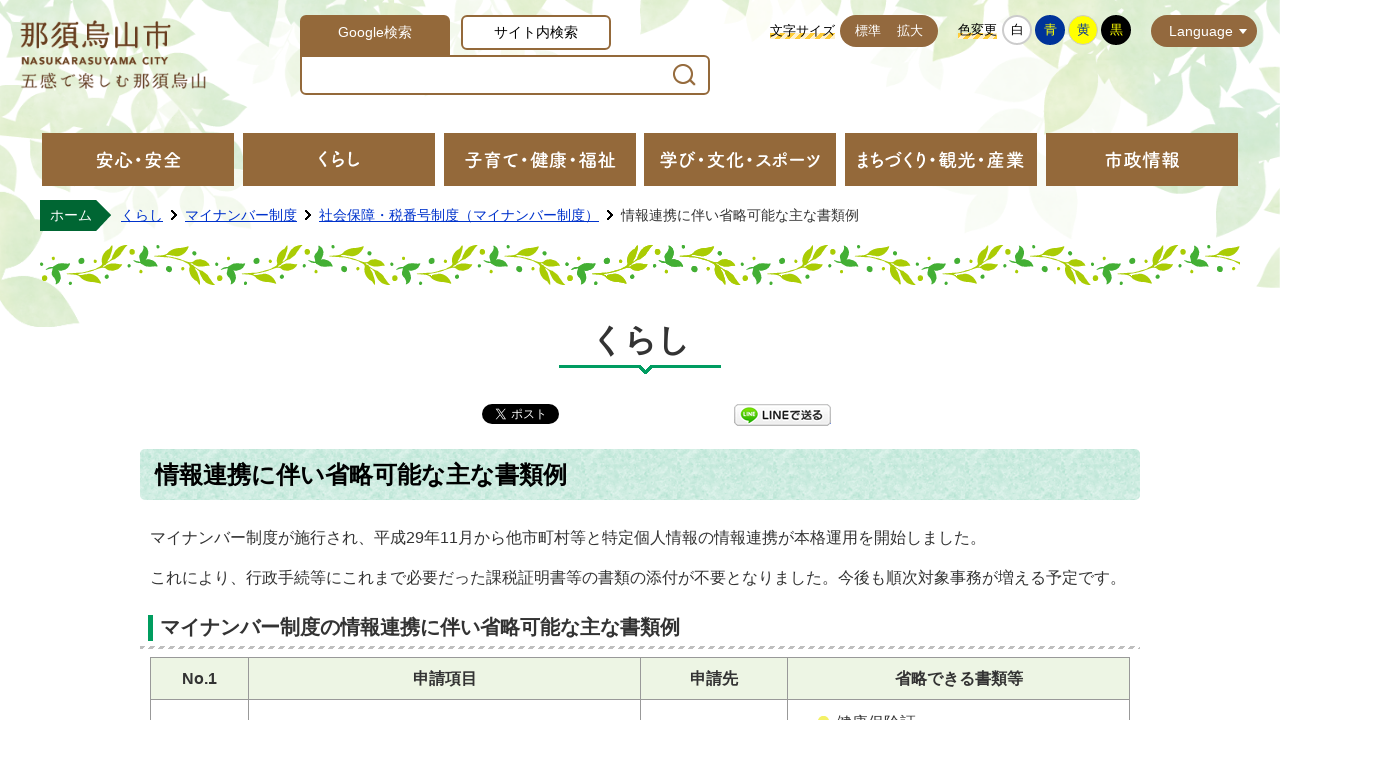

--- FILE ---
content_type: text/html
request_url: https://www.city.nasukarasuyama.lg.jp/page/page000044.html
body_size: 6247
content:
<!DOCTYPE html PUBLIC "-//W3C//DTD XHTML 1.0 Transitional//EN" "http://www.w3.org/TR/xhtml1/DTD/xhtml1-transitional.dtd">
<html lang="ja" xml:lang="ja" xmlns="http://www.w3.org/1999/xhtml">
<head>
<script type="text/javascript" src="https://www.googletagmanager.com/gtag/js?id=UA-11798660-1"></script>
<script type="text/javascript">
	window.dataLayer = window.dataLayer || [];
	function gtag(){dataLayer.push(arguments);}
	gtag('js', new Date());
	gtag('config', 'UA-11798660-1');
</script>
<meta http-equiv="Content-Type" content="text/html; charset=utf-8" />
<meta http-equiv="Content-Style-Type" content="text/css" />
<meta http-equiv="Content-Script-Type" content="text/javascript" />
<meta http-equiv="X-UA-Compatible" content="IE=edge" />
<meta name="viewport" content="width=1100" />
<meta name="keywords" content="" />
<title>情報連携に伴い省略可能な主な書類例／那須烏山市公式ホームページ</title>
<link rel="alternate" href="https://www.city.nasukarasuyama.lg.jp/sp/page/page000044.html">
<link rel="shortcut icon" href="../favicon.ico" />
<link rel="apple-touch-icon" href="../web_clip_icon.png" />
<link rel="stylesheet" href="../skin/default/css/import.css" type="text/css" media="all" />
<link rel="stylesheet" href="../skin/common/css/print.css" type="text/css" media="print" />
<script type="text/javascript" src="../skin/common/js/jquery.js"></script>
<script type="text/javascript" src="../skin/common/js/jquery.jg.js"></script>
<script type="text/javascript" src="../skin/common/js/functions.js"></script>
<script type="text/javascript" src="../skin/common/js/rwdImageMaps.js"></script>
<script type="text/javascript" src="../skin/common/js/colorbox/colorbox.js"></script>
<script type="text/javascript" src="../skin/common/js/gsearch.js"></script>
<script type="text/javascript" src="../skin/common/js/plugins.js"></script>
<script type="text/javascript" src="../skin/common/js/ready.common.js"></script>
<script type="text/javascript" src="../count.php?type=1&amp;code=44&amp;career=0" id="myTypeCode"></script>
</head>
<body id="DEFAULT">
<div id="container">
	<div id="header">
		<div id="headerInner">
			<div id="headerContents">
				<h1 id="logoTitle"><a href="../" title="那須烏山市ホームページへ">那須烏山市ホームページ</a></h1>
				<span class="hide"><a href="#wrapper">本文へ移動する</a></span>
				<div id="tools">
					<div id="toolsInner">
						<div id="searchBox">
							<div id="searchBoxInner">
								<ul class="tab">
									<li class="nav01"><a href="#searchContents01">Google検索</a></li>
									<li class="nav02"><a href="#searchContents02">サイト内検索</a></li>
								</ul>
								<div id="searchContents01" class="area">
									<div id="googleBox">
										<form id="cse-search-box" action="../search_google.php">
											<input type="hidden" name="cx" value="017371838155322484140:k1cukztdomw" />
											<input type="hidden" name="ie" value="UTF-8" />
											<input id="google_field" type="text" name="q" size="31" title="例：住民票" />
											<input id="btn_search" type="submit" name="sa" value=" ">
										</form>
									</div>
								<!-- /#searchContents --></div>
								<div id="searchContents02" class="area">
									<div id="search" title="キーワード入力によるサイト内検索">
										<form action="./search.php" method="post">
											<label for="field_search" class="hide">お探しの情報は何でしょうか？</label>
											<input id="field_search" type="text" name="keyword" title="例：住民票" />
											<input id="btn_search" type="submit" value="検索する" title="ボタンを押すと検索を開始します" />
										</form>
									<!-- /#search --></div>
								</div>
							</div>
						<!-- /#searchBox --></div>
						<dl id="sizeChanger">
							<dt>文字サイズ</dt>
							<dd id="df"><a href="#" title="クリックすると文字サイズを標準に戻せます">標準</a></dd>
							<dd id="zf"><a href="#" title="クリックすると文字サイズを拡大できます">拡大</a></dd>
						</dl>
						<dl id="colorChanger">
							<dt>色変更</dt>
							<dd id="bg_default"><a href="#" title="背景を白(標準)にします">白</a></dd>
							<dd id="bg_blue"><a href="../skin/common/css/colorChanger/bg_blue.css" title="背景を青色にします">青</a></dd>
							<dd id="bg_yellow"><a href="../skin/common/css/colorChanger/bg_yellow.css" title="背景を黄色にします">黄</a></dd>
							<dd id="bg_black"><a href="../skin/common/css/colorChanger/bg_black.css" title="背景を黒色にします">黒</a></dd>
						</dl>
						<div id="foreigners">
							<span id="btn_foreigners">Language</span>
							<ul>
								<li><a href="../page/page001351.html">English</a></li>
								<li><a href="../page/page001352.html">简体中文</a></li>
								<li><a href="../page/page001353.html">繁體中文</a></li>
								<li><a href="../page/page001354.html">한국어</a></li>
								<li><a href="../page/page001355.html">Português</a></li>
								<li><a href="../page/page001356.html">Español</a></li>
								<li><a href="../page/page001357.html">ไทย</a></li>
							</ul>
						</div>
					</div>
				<!-- /#tools --></div>
				<div id="btnMenuBox" href="#menuBox">MENU</div>
			<!-- /#headerContents --></div>
		</div>
		<div id="gNav">
			<ul>
				<li id="gNav01"><a class="navSwitching" href="#gNavBox01"><span>安心・安全</span></a>
					<div id="gNavBox01" class="gNavBox">
						<div class="gNavBoxBottom">
							<a class="btn_list" href="../page/dir000002.html">安心・安全の一覧をみる</a>
						</div>
					</div>
				</li>
				<li id="gNav02"><a class="navSwitching" href="#gNavBox02"><span>くらし</span></a>
					<div id="gNavBox02" class="gNavBox">
						<div class="gNavBoxBottom">
							<a class="btn_list" href="../page/dir000003.html">くらしの一覧をみる</a>
						</div>
					</div>
				</li>
				<li id="gNav03"><a class="navSwitching" href="#gNavBox03"><span>子育て・健康・福祉</span></a>
					<div id="gNavBox03" class="gNavBox">
						<div class="gNavBoxBottom">
							<a class="btn_list" href="../page/dir000004.html">子育て・健康・福祉の一覧をみる</a>
						</div>
					</div>
				</li>
				<li id="gNav04"><a class="navSwitching" href="#gNavBox04"><span>学び・文化・スポーツ</span></a>
					<div id="gNavBox04" class="gNavBox">
						<div class="gNavBoxBottom">
							<a class="btn_list" href="../page/dir000005.html">学び・文化・スポーツの一覧をみる</a>
						</div>
					</div>
				</li>
				<li id="gNav05"><a class="navSwitching" href="#gNavBox05"><span>まちづくり・観光・産業</span></a>
					<div id="gNavBox05" class="gNavBox">
						<div class="gNavBoxBottom">
							<a class="btn_list" href="../page/dir000006.html">まちづくり・観光・産業の一覧をみる</a>
						</div>
					</div>
				</li>
				<li id="gNav06"><a class="navSwitching" href="#gNavBox06"><span>市政情報</span></a>
					<div id="gNavBox06" class="gNavBox">
						<div class="gNavBoxBottom">
							<a class="btn_list" href="../page/dir000007.html">市政情報の一覧をみる</a>
						</div>
					</div>
				</li>
			</ul>
		</div>
		<div class="hide">
			<div id="menuBox">
				<div id="menuBoxInner">
					<div id="menuBoxContents">
						<h2 class="accordionTitle">安心・安全</h2>
						<h2 class="accordionTitle">くらし</h2>
						<h2 class="accordionTitle">子育て・健康・福祉</h2>
						<h2 class="accordionTitle">学び・文化・スポーツ</h2>
						<h2 class="accordionTitle">まちづくり・観光・産業</h2>
						<h2 class="accordionTitle">市政情報</h2>
					</div>
				</div>
			</div>
		</div>
	<!-- /#header --></div>
	<div id="wrapper">
<div id="topicpath">
			<ol>
				<li class="first"><a href="../">ホーム</a></li>
				<li><a href="dir000003.html">くらし</a></li>
<li><a href="dir000020.html">マイナンバー制度</a></li>
<li><a href="dir000156.html">社会保障・税番号制度（マイナンバー制度） </a></li>
<li>情報連携に伴い省略可能な主な書類例</li>
			</ol>
		<!-- /#topicpath --></div>
<h2 id="categoryTitle"><span class="innerTitle">くらし</span></h2>
<div id="main">
			<div id="mainContents">
				<div id="social">
					<div class="twitter"></div>
					<div class="facebook"></div>
					<div class="LINE"><a href="//line.naver.jp/R/msg/text/?LINE%E3%81%A7%E9%80%81%E3%82%8B%0D%0Ahttp%3A%2F%2Fline.naver.jp%2F">LINEで送る</a></div>
				</div>
<h1 id="pageTitle"><span class="innerTitle">情報連携に伴い省略可能な主な書類例</span></h1>
<div id="contents">
					<p>マイナンバー制度が施行され、平成29年11月から他市町村等と特定個人情報の情報連携が本格運用を開始しました。</p>
<p>これにより、行政手続等にこれまで必要だった課税証明書等の書類の添付が不要となりました。今後も順次対象事務が増える予定です。</p>
<h2>マイナンバー制度の情報連携に伴い省略可能な主な書類例</h2>
<table width="100%">
<tbody>
<tr>
<th width="10%">No.1</th>
<th width="40%">申請項目</th>
<th width="15%">申請先</th>
<th width="35%">省略できる書類等</th>
</tr>
<tr>
<td align="center">1</td>
<td>国民健康保険資格取得・喪失手続き</td>
<td align="center">市民課</td>
<td>
<ul>
<li>健康保険証</li>
<li>資格取得証明書</li>
<li>資格喪失証明書等</li>
</ul>
</td>
</tr>
<tr>
<td align="center">2</td>
<td>高齢受給者証の交付手続き</td>
<td align="center">市民課</td>
<td>
<ul>
<li>課税証明書</li>
</ul>
</td>
</tr>
<tr>
<td align="center">3</td>
<td>限度額適用標準負担額減額認定の申請</td>
<td align="center">市民課</td>
<td>
<ul>
<li>課税証明書</li>
</ul>
</td>
</tr>
<tr>
<td align="center">4</td>
<td>保育園や幼稚園等の利用にあたっての認定の申請（子ども・子育て支援法）</td>
<td align="center">こども課</td>
<td>
<ul>
<li>生活保護受給証明書</li>
<li>児童扶養手当証書</li>
<li>特別児童扶養手当証書</li>
<li>課税証明書</li>
</ul>
</td>
</tr>
<tr>
<td align="center">5</td>
<td>児童手当の申請（児童手当法）</td>
<td align="center">こども課</td>
<td>
<ul>
<li>課税証明書</li>
<li>住民票</li>
</ul>
</td>
</tr>
<tr>
<td align="center">6</td>
<td>児童扶養手当の申請（児童扶養手当法）</td>
<td align="center">こども課</td>
<td>
<ul>
<li>住民票</li>
<li>課税証明書</li>
<li>特別児童扶養手当証書</li>
</ul>
</td>
</tr>
<tr>
<td align="center">7</td>
<td>ひとり親家庭等日常生活支援事業の申請（母子及び父子並びに寡婦福祉法）</td>
<td align="center">こども課</td>
<td>
<ul>
<li>課税証明書</li>
<li>生活保護受給証明書</li>
<li>児童扶養手当証書</li>
</ul>
</td>
</tr>
<tr>
<td align="center">8</td>
<td>生活保護の申請（生活保護法）</td>
<td align="center">健康福祉課</td>
<td>
<ul>
<li>課税証明書</li>
<li>雇用保険受給資格者証</li>
<li>児童扶養手当証書</li>
<li>特別児童扶養手当証書</li>
</ul>
</td>
</tr>
<tr>
<td align="center">9</td>
<td>特別児童扶養手当の支給申請（特別児童扶養手当等の支給に関する法律）</td>
<td align="center">健康福祉課</td>
<td>
<ul>
<li>住民票</li>
<li>課税証明書</li>
</ul>
</td>
</tr>
<tr>
<td align="center">10</td>
<td>障害児通所支援・入所支援の申請（児童福祉法）</td>
<td align="center">健康福祉課</td>
<td>
<ul>
<li>住民票</li>
<li>課税証明書</li>
<li>生活保護受給証明書</li>
</ul>
</td>
</tr>
<tr>
<td align="center">11</td>
<td>障害福祉サービスの申請（障害者総合支援法）</td>
<td align="center">健康福祉課</td>
<td>
<ul>
<li>住民票</li>
<li>課税証明書</li>
<li>生活保護受給証明書</li>
</ul>
</td>
</tr>
<tr>
<td align="center">12</td>
<td>障害者・児に対する医療費助成の申請（障害者総合支援法）</td>
<td align="center">健康福祉課</td>
<td>
<ul>
<li>住民票</li>
<li>課税証明書</li>
<li>生活保護受給証明書</li>
<li>特別児童扶養手当証書</li>
</ul>
</td>
</tr>
<tr>
<td align="center">13</td>
<td>被保険者証交付の申請（介護保険法）</td>
<td align="center">健康福祉課</td>
<td>
<ul>
<li>健康保険証※</li>
</ul>
</td>
</tr>
<tr>
<td align="center">14</td>
<td>保険料の減免申請（介護保険法）</td>
<td align="center">健康福祉課</td>
<td>
<ul>
<li>住民票</li>
<li>課税証明書</li>
<li>生活保護受給証明書</li>
</ul>
</td>
</tr>
<tr>
<td align="center">15</td>
<td>公営住宅の入居の申請（公営住宅法）</td>
<td align="center">都市建設課</td>
<td>
<ul>
<li>住民票</li>
<li>課税証明書</li>
<li>生活保護受給証明書</li>
</ul>
</td>
</tr>
</tbody>
</table>
<p>※国共済、地共済、私学共済、一部の健康保険組合等や、協会けんぽの被扶養者に関する手続きについては、引き続き健康保険証が必要になります。</p>
<p>（注）個別の事務手続き詳細については、各窓口までお問い合わせください。</p>
				</div>
<div class="reference">
					<h2>問い合わせ先</h2>
					<div class="inner">
						<h3>このページに関するお問い合わせは那須烏山市役所です。</h3>
<p>〒321-0692　<a href="../../map.php?code=1" target="_blank">那須烏山市中央1-1-1 </a></p>
<p>電話番号：0287-83-1111　ファクス番号：0287-84-3788</p>

					<!-- /.inner --></div>
				<!-- /.reference --></div>
		<div class="enquete">
			<h2>アンケート</h2>
			<div class="inner">
				<p>那須烏山市ホームページをより良いサイトにするために、皆さまのご意見・ご感想をお聞かせください。<br />なお、この欄からのご意見・ご感想には返信できませんのでご了承ください。</p>
				<form action="../enq.php" method="post" target="_blank">
					<fieldset class="fieldgroup">
						<legend class="enqQ">Q.このページはお役に立ちましたか？</legend>
							<span><input type="radio" value="0" name="enq_q1" id="enq_q1_0" /><label for="enq_q1_0">非常に役に立った</label></span>
							<span><input type="radio" value="1" name="enq_q1" id="enq_q1_1" /><label for="enq_q1_1">役に立った</label></span>
							<span><input type="radio" value="2" name="enq_q1" id="enq_q1_2" /><label for="enq_q1_2">どちらともいえない</label></span>
							<span><input type="radio" value="3" name="enq_q1" id="enq_q1_3" /><label for="enq_q1_3">役に立たなかった</label></span>
					</fieldset>
					<div class="fieldgroup">
						<label for="enq" class="enqQ">ご意見・ご感想等がございましたら下記をご入力し送信ください。</label>
						<textarea id="enq" name="enq_content" rows="" cols=""></textarea>
					</div>
					<div class="btn">
						<input type="hidden" name="p_code" value="44" />
						<input type="submit" value="送信" />
						<input type="reset" value="クリア" />
					</div>
				</form>
			</div>
		</div>
<!-- /#mainContents --></div>
<div id="pageInfo">
				<div id="pageInfoInner">
					<ul>
						<li id="counter" title="このページのアクセス数"><span></span></li>
						<li id="update" title="最終更新日"><span>2019年9月17日</span></li>
						<li id="print" title="このページを印刷する"><a href="#">印刷する</a></li>
					</ul>
				</div>
			<!-- /#pageInfo --></div>
<div id="lNav">
				<ul>
<li><a href="page005313.html">公金受取口座登録制度について</a></li>
<li><a href="page000046.html">社会保障・税番号制度（マイナンバー制度）の概要</a></li>
<li><a href="page000041.html">「電子証明書」有効期限到達による更新手続き（予約制）</a></li>
<li><a href="page000043.html">各種手続きにマイナンバーの提示が必要になります</a></li>
<li><a class="active" href="page000044.html">情報連携に伴い省略可能な主な書類例</a></li>
<li><a href="page000045.html">情報連携を行う独自利用事務</a></li>
</ul>

			<!-- /#lNav --></div>
<!-- /#main --></div>
	<!-- /#wrapper --></div>
<!-- /#container --></div>
<div id="footer">
	<div id="footerInner">
		<a id="footerLogo" href="../">那須烏山市</a>
		<div id="footerContents">
			<div id="address">
				<dl id="karasuyama">
					<dt>烏山庁舎</dt>
					<dd>〒321-0692 栃木県那須烏山市中央1丁目1番1号</dd>
				</dl>
				<dl id="minaminasu">
					<dt>南那須庁舎</dt>
					<dd>〒321-0595 栃木県那須烏山市大金240番地</dd>
				</dl>
			</div>
			<div id="contact">
				<dl id="tel">
					<dt>【電話】</dt>
					<dd>0287-83-1111</dd>
				</dl>
				<dl id="info">
					<dt>【窓口】</dt>
					<dd>午前8時30分から午後5時15分</dd>
				</dl>
			</div>
		</div>
		<div id="footerMap">
			<img src="../skin/common/img/footer/map.png" alt="那須烏山市マップ "/>
		</div>
	</div>
	<div id="snsArea">
		<ul>
			<li class="facebook"><a href="../page/page000020.html">那須烏山市Facebook</a></li>
			<li class="twitter"><a href="../page/page000192.html">那須烏山市X</a></li>
			<li class="instagram"><a href="../page/page000021.html">那須烏山市Instagram</a></li>
			<li class="line"><a href="../page/page000019.html">那須烏山市LINE</a></li>
		</ul>
	</div>
	<div id="footerNavArea">
		<p id="copyright">&copy; NASUKARASUYAMA CITY.</p>
		<div id="footerNav">
			<ul>
				<li><a href="../page/page001082.html">窓口延長案内</a></li>
				<!--<li><a href="../<!--section.php">各課のご案内</a></li>-->
				<li><a href="../section.php">組織から探す</a></li>
				<li><a href="../sitemap.php">サイトマップ</a></li>
				<li><a href="../page/dir000064.html">サイトの著作権・リンク等</a></li>
			</ul>
		</div>
	</div>
</div>
<div id="viewPC2SP"><a href="https://www.city.nasukarasuyama.lg.jp/ua.php?type=1&amp;code=44&amp;now_type=1">スマートフォン用ページで見る</a></div>
</body>
</html>


--- FILE ---
content_type: text/javascript;charset=UTF-8
request_url: https://www.city.nasukarasuyama.lg.jp/json_data/jsonp_ua.php?callback=jQuery18308120036774970247_1769449440207
body_size: -45
content:
jQuery18308120036774970247_1769449440207({"pc_flag":1});

--- FILE ---
content_type: text/javascript;charset=UTF-8
request_url: https://www.city.nasukarasuyama.lg.jp/json_data/jsonp_counter_flag.php?callback=jQuery18308120036774970247_1769449440208
body_size: -46
content:
jQuery18308120036774970247_1769449440208({"flag":"1"});

--- FILE ---
content_type: text/javascript;charset=UTF-8
request_url: https://www.city.nasukarasuyama.lg.jp/json_data/jsonp_counter.php?callback=jQuery18308120036774970247_1769449440208
body_size: -35
content:
jQuery18308120036774970247_1769449440208({"count":"921"});

--- FILE ---
content_type: application/javascript
request_url: https://www.city.nasukarasuyama.lg.jp/skin/common/js/gsearch.js
body_size: 439
content:
/*****************************************************************
*	Copyright(c) 2016 @Kuro 
*-----------------------------------------------------------------
*	File Name: gsearch.js
/****************************************************************/
(function() {
    var cx = '017371838155322484140:k1cukztdomw';
	var gcse = document.createElement('script');
	gcse.type = 'text/javascript';
	gcse.async = true;
	gcse.src = 'https://cse.google.com/cse.js?cx=' + cx;
	var s = document.getElementsByTagName('script')[0];
	s.parentNode.insertBefore(gcse, s);
})();